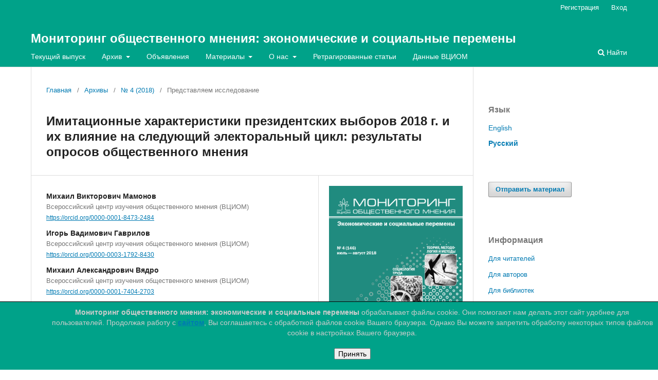

--- FILE ---
content_type: text/html; charset=utf-8
request_url: https://monitoringjournal.ru/index.php/monitoring/article/view/187
body_size: 8998
content:
<!DOCTYPE html>
<html lang="ru-RU" xml:lang="ru-RU">
<head>
	<meta charset="utf-8">
	<meta name="viewport" content="width=device-width, initial-scale=1.0">
	<title>
		Имитационные характеристики президентских выборов 2018 г. и их влияние на следующий электоральный цикл: результаты опросов общественного мнения
							| Мониторинг общественного мнения: экономические и социальные перемены
			</title>

	
<link rel="icon" href="https://monitoringjournal.ru/public/journals/1/favicon_ru_RU.png">
<meta name="generator" content="Open Journal Systems 3.3.0.18">
<link rel="schema.DC" href="http://purl.org/dc/elements/1.1/" />
<meta name="DC.Creator.PersonalName" content="Михаил Викторович Мамонов"/>
<meta name="DC.Creator.PersonalName" content="Игорь Вадимович Гаврилов"/>
<meta name="DC.Creator.PersonalName" content="Михаил Александрович Вядро"/>
<meta name="DC.Date.created" scheme="ISO8601" content="2018-09-10"/>
<meta name="DC.Date.dateSubmitted" scheme="ISO8601" content="2018-09-10"/>
<meta name="DC.Date.issued" scheme="ISO8601" content="2018-09-10"/>
<meta name="DC.Date.modified" scheme="ISO8601" content="2018-11-02"/>
<meta name="DC.Description" xml:lang="en" content="The article provides assessment of the 2018 Russian presidential elections with the distinctive features of electoral authoritarianism. Drawn on the findings of VCIOM opinion polls the paper concludes that the nature of the elections at the state level is primarily imitational: compliance with electoral procedures does not lead to the redistribution of political power but merely consolidates the existing political system. However, despite the imitational characteristics, elections reflect changes in public opinion ignored by the authorities out of necessity. In this article, the authors describe a forecast scenario for the next electoral cycle."/>
<meta name="DC.Description" xml:lang="ru" content="Дается оценка российских президентских выборов 2018 г., в которых отмечаются черты электорального авторитаризма. На основе данных опросов общественного мнения ВЦИОМ делается вывод, что на уровне страны выборы носят имитационный характер: соблюдение электоральных процедур не приводит к перераспределению власти, а лишь закрепляет уже имеющуюся политическую систему. Однако, несмотря на наличие имитационных характеристик, выборы отражают процессы изменения общественного мнения, на которые власти вынужденно реагируют. По факту проведенного анализа описывается прогнозный сценарий следующего электорального цикла."/>
<meta name="DC.Format" scheme="IMT" content="application/pdf"/>
<meta name="DC.Identifier" content="187"/>
<meta name="DC.Identifier.pageNumber" content="124"/>
<meta name="DC.Identifier.DOI" content="10.14515/monitoring.2018.4.08"/>
<meta name="DC.Identifier.URI" content="https://monitoringjournal.ru/index.php/monitoring/article/view/187"/>
<meta name="DC.Language" scheme="ISO639-1" content="ru"/>
<meta name="DC.Rights" content="Copyright (c) 2018 ВЦИОМ"/>
<meta name="DC.Rights" content=""/>
<meta name="DC.Source" content="Мониторинг общественного мнения: экономические и социальные перемены"/>
<meta name="DC.Source.ISSN" content="2219-5467"/>
<meta name="DC.Source.Issue" content="4"/>
<meta name="DC.Source.URI" content="https://monitoringjournal.ru/index.php/monitoring"/>
<meta name="DC.Subject" xml:lang="ru" content="выборы"/>
<meta name="DC.Subject" xml:lang="ru" content="президентские выборы"/>
<meta name="DC.Subject" xml:lang="ru" content="электоральный авторитаризм"/>
<meta name="DC.Subject" xml:lang="ru" content="имитационные выборы"/>
<meta name="DC.Subject" xml:lang="ru" content="электоральный цикл"/>
<meta name="DC.Title" content="Имитационные характеристики президентских выборов 2018 г. и их влияние на следующий электоральный цикл: результаты опросов общественного мнения"/>
<meta name="DC.Title.Alternative" xml:lang="en" content="Imitational features of the 2018 presidential elections and their impact on the next electoral cycle: results of public opinion polls"/>
<meta name="DC.Type" content="Text.Serial.Journal"/>
<meta name="DC.Type.articleType" content="Представляем исследование"/>
<meta name="gs_meta_revision" content="1.1"/>
<meta name="citation_journal_title" content="Мониторинг общественного мнения: экономические и социальные перемены"/>
<meta name="citation_journal_abbrev" content="monitoring"/>
<meta name="citation_issn" content="2219-5467"/> 
<meta name="citation_author" content="Михаил Викторович Мамонов"/>
<meta name="citation_author_institution" content="Всероссийский центр изучения общественного мнения (ВЦИОМ)"/>
<meta name="citation_author" content="Игорь Вадимович Гаврилов"/>
<meta name="citation_author_institution" content="Всероссийский центр изучения общественного мнения (ВЦИОМ)"/>
<meta name="citation_author" content="Михаил Александрович Вядро"/>
<meta name="citation_author_institution" content="Всероссийский центр изучения общественного мнения (ВЦИОМ)"/>
<meta name="citation_title" content="Имитационные характеристики президентских выборов 2018 г. и их влияние на следующий электоральный цикл: результаты опросов общественного мнения"/>
<meta name="citation_language" content="ru"/>
<meta name="citation_date" content="2018/09/10"/>
<meta name="citation_issue" content="4"/>
<meta name="citation_firstpage" content="124"/>
<meta name="citation_lastpage" content="124"/>
<meta name="citation_doi" content="10.14515/monitoring.2018.4.08"/>
<meta name="citation_abstract_html_url" content="https://monitoringjournal.ru/index.php/monitoring/article/view/187"/>
<meta name="citation_keywords" xml:lang="ru" content="выборы"/>
<meta name="citation_keywords" xml:lang="ru" content="президентские выборы"/>
<meta name="citation_keywords" xml:lang="ru" content="электоральный авторитаризм"/>
<meta name="citation_keywords" xml:lang="ru" content="имитационные выборы"/>
<meta name="citation_keywords" xml:lang="ru" content="электоральный цикл"/>
<meta name="citation_pdf_url" content="https://monitoringjournal.ru/index.php/monitoring/article/download/187/175"/>
	<link rel="stylesheet" href="https://monitoringjournal.ru/index.php/monitoring/$$$call$$$/page/page/css?name=stylesheet" type="text/css" /><link rel="stylesheet" href="https://monitoringjournal.ru/lib/pkp/styles/fontawesome/fontawesome.css?ver=3.3.0.18" type="text/css" /><link rel="stylesheet" href="https://monitoringjournal.ru/public/journals/1/styleSheet.css?d=" type="text/css" />
</head>
<body class="pkp_page_article pkp_op_view" dir="ltr">

	<div class="pkp_structure_page">

				<header class="pkp_structure_head" id="headerNavigationContainer" role="banner">
						
 <nav class="cmp_skip_to_content" aria-label="Переходы к ссылкам на контент">
	<a href="#pkp_content_main">Перейти к основному контенту</a>
	<a href="#siteNav">Перейти к главному меню навигации</a>
		<a href="#pkp_content_footer">Перейти к нижнему колонтитулу сайта</a>
</nav>

			<div class="pkp_head_wrapper">

				<div class="pkp_site_name_wrapper">
					<button class="pkp_site_nav_toggle">
						<span>Open Menu</span>
					</button>
										<div class="pkp_site_name">
																<a href="						https://monitoringjournal.ru/index.php/monitoring/index
					" class="is_text">Мониторинг общественного мнения: экономические и социальные перемены</a>
										</div>
				</div>

				
				<nav class="pkp_site_nav_menu" aria-label="Навигация сайта">
					<a id="siteNav"></a>
					<div class="pkp_navigation_primary_row">
						<div class="pkp_navigation_primary_wrapper">
																				<ul id="navigationPrimary" class="pkp_navigation_primary pkp_nav_list">
								<li class="">
				<a href="https://monitoringjournal.ru/index.php/monitoring/issue/current">
					Текущий выпуск
				</a>
							</li>
								<li class="">
				<a href="https://monitoringjournal.ru/index.php/monitoring/issue/archive">
					Архив
				</a>
									<ul>
																					<li class="">
									<a href="https://monitoringjournal.ru/index.php/monitoring/issue/archive-by-years">
										Архив по годам
									</a>
								</li>
																												<li class="">
									<a href="https://monitoringjournal.ru/index.php/monitoring/issue/archive-by-sections">
										Архив по рубрикам
									</a>
								</li>
																												<li class="">
									<a href="https://monitoringjournal.ru/index.php/monitoring/issue/archive">
										Весь архив
									</a>
								</li>
																		</ul>
							</li>
								<li class="">
				<a href="https://monitoringjournal.ru/index.php/monitoring/announcement">
					Объявления
				</a>
							</li>
								<li class="">
				<a href="https://monitoringjournal.ru/index.php/monitoring/about">
					Материалы
				</a>
									<ul>
																					<li class="">
									<a href="https://monitoringjournal.ru/index.php/monitoring/editorial_regulation">
										Положение о Международном редакционном совете и Редакционной коллегии
									</a>
								</li>
																												<li class="">
									<a href="https://monitoringjournal.ru/index.php/monitoring/redaktsionnaya_politika">
										Редакционная политика и миссия журнала
									</a>
								</li>
																												<li class="">
									<a href="https://monitoringjournal.ru/index.php/monitoring/publikatsionnaya_etika">
										Публикационная этика
									</a>
								</li>
																												<li class="">
									<a href="https://monitoringjournal.ru/index.php/monitoring/narushenie_publikacionnoi_ehtiki">
										Нарушение публикационной этики
									</a>
								</li>
																												<li class="">
									<a href="https://monitoringjournal.ru/index.php/monitoring/reviewing">
										Положение о рецензировании
									</a>
								</li>
																												<li class="">
									<a href="https://monitoringjournal.ru/index.php/monitoring/agreements">
										Авторский договор
									</a>
								</li>
																		</ul>
							</li>
								<li class="">
				<a href="https://monitoringjournal.ru/index.php/monitoring/about">
					О нас
				</a>
									<ul>
																					<li class="">
									<a href="https://monitoringjournal.ru/index.php/monitoring/about">
										О журнале
									</a>
								</li>
																												<li class="">
									<a href="https://monitoringjournal.ru/index.php/monitoring/about/submissions">
										Отправка материалов
									</a>
								</li>
																												<li class="">
									<a href="https://monitoringjournal.ru/index.php/monitoring/about/editorialTeam">
										Международный редакционный совет и редколлегия журнала
									</a>
								</li>
																												<li class="">
									<a href="https://monitoringjournal.ru/index.php/monitoring/editorial">
										Редакция
									</a>
								</li>
																												<li class="">
									<a href="https://monitoringjournal.ru/index.php/monitoring/reviewers_list">
										Список рецензентов научных статей
									</a>
								</li>
																												<li class="">
									<a href="https://monitoringjournal.ru/index.php/monitoring/about/privacy">
										Заявление о конфиденциальности
									</a>
								</li>
																												<li class="">
									<a href="https://monitoringjournal.ru/index.php/monitoring/about/contact">
										Контакты
									</a>
								</li>
																		</ul>
							</li>
								<li class="">
				<a href="https://monitoringjournal.ru/index.php/monitoring/retracted">
					Ретрагированные статьи
				</a>
							</li>
								<li class="">
				<a href="https://monitoringjournal.ru/index.php/monitoring/data">
					Данные ВЦИОМ
				</a>
							</li>
			</ul>

				

																						<div class="pkp_navigation_search_wrapper">
									<a href="https://monitoringjournal.ru/index.php/monitoring/search" class="pkp_search pkp_search_desktop">
										<span class="fa fa-search" aria-hidden="true"></span>
										Найти
									</a>
								</div>
													</div>
					</div>
					<div class="pkp_navigation_user_wrapper" id="navigationUserWrapper">
							<ul id="navigationUser" class="pkp_navigation_user pkp_nav_list">
								<li class="profile">
				<a href="https://monitoringjournal.ru/index.php/monitoring/user/register">
					Регистрация
				</a>
							</li>
								<li class="profile">
				<a href="https://monitoringjournal.ru/index.php/monitoring/login">
					Вход
				</a>
							</li>
										</ul>

					</div>
				</nav>
			</div><!-- .pkp_head_wrapper -->
		</header><!-- .pkp_structure_head -->

						<div class="pkp_structure_content has_sidebar">
			<div class="pkp_structure_main" role="main">
				<a id="pkp_content_main"></a>

<div class="page page_article">
			<nav class="cmp_breadcrumbs" role="navigation" aria-label="Вы здесь:">
	<ol>
		<li>
			<a href="https://monitoringjournal.ru/index.php/monitoring/index">
				Главная
			</a>
			<span class="separator">/</span>
		</li>
		<li>
			<a href="https://monitoringjournal.ru/index.php/monitoring/issue/archive">
				Архивы
			</a>
			<span class="separator">/</span>
		</li>
					<li>
				<a href="https://monitoringjournal.ru/index.php/monitoring/issue/view/17">
					№ 4 (2018)
				</a>
				<span class="separator">/</span>
			</li>
				<li class="current" aria-current="page">
			<span aria-current="page">
									Представляем исследование
							</span>
		</li>
	</ol>
</nav>
	
		  	 <article class="obj_article_details">

		
	<h1 class="page_title">
		Имитационные характеристики президентских выборов 2018 г. и их влияние на следующий электоральный цикл: результаты опросов общественного мнения
	</h1>

	
	<div class="row">
		<div class="main_entry">

							<section class="item authors">
					<h2 class="pkp_screen_reader">Авторы</h2>
					<ul class="authors">
											<li>
							<span class="name">
								Михаил Викторович Мамонов
							</span>
															<span class="affiliation">
									Всероссийский центр изучения общественного мнения (ВЦИОМ)
																	</span>
																						<span class="orcid">
																		<a href="https://orcid.org/0000-0001-8473-2484" target="_blank">
										https://orcid.org/0000-0001-8473-2484
									</a>
								</span>
													</li>
											<li>
							<span class="name">
								Игорь Вадимович Гаврилов
							</span>
															<span class="affiliation">
									Всероссийский центр изучения общественного мнения (ВЦИОМ)
																	</span>
																						<span class="orcid">
																		<a href="https://orcid.org/0000-0003-1792-8430" target="_blank">
										https://orcid.org/0000-0003-1792-8430
									</a>
								</span>
													</li>
											<li>
							<span class="name">
								Михаил Александрович Вядро
							</span>
															<span class="affiliation">
									Всероссийский центр изучения общественного мнения (ВЦИОМ)
																	</span>
																						<span class="orcid">
																		<a href="https://orcid.org/0000-0001-7404-2703" target="_blank">
										https://orcid.org/0000-0001-7404-2703
									</a>
								</span>
													</li>
										</ul>
				</section>
			
																												<section class="item doi">
						<h2 class="label">
														DOI:
						</h2>
						<span class="value">
							<a href="https://doi.org/10.14515/monitoring.2018.4.08">
								https://doi.org/10.14515/monitoring.2018.4.08
							</a>
						</span>
					</section>
							
									<section class="item keywords">
				<h2 class="label">
										Ключевые слова:
				</h2>
				<span class="value">
											выборы, 											президентские выборы, 											электоральный авторитаризм, 											имитационные выборы, 											электоральный цикл									</span>
			</section>
			
										<section class="item abstract">
					<h2 class="label">Аннотация</h2>
					<p>Дается оценка российских президентских выборов 2018 г., в которых отмечаются черты электорального авторитаризма. На основе данных опросов общественного мнения ВЦИОМ делается вывод, что на уровне страны выборы носят имитационный характер: соблюдение электоральных процедур не приводит к перераспределению власти, а лишь закрепляет уже имеющуюся политическую систему. Однако, несмотря на наличие имитационных характеристик, выборы отражают процессы изменения общественного мнения, на которые власти вынужденно реагируют. По факту проведенного анализа описывается прогнозный сценарий следующего электорального цикла.</p>
				</section>
			
			

																																	
						
		</div><!-- .main_entry -->

		<div class="entry_details">

										<div class="item cover_image">
					<div class="sub_item">
													<a href="https://monitoringjournal.ru/index.php/monitoring/issue/view/17">
								<img src="https://monitoringjournal.ru/public/journals/1/cover_issue_17_ru_RU.png" alt="">
							</a>
											</div>
				</div>
			
										<div class="item galleys">
					<h2 class="pkp_screen_reader">
						Загрузки
					</h2>
					<ul class="value galleys_links">
													<li>
								
	
							

<a class="obj_galley_link pdf" href="https://monitoringjournal.ru/index.php/monitoring/article/view/187/175">

		
	PDF

	</a>
							</li>
											</ul>
				</div>
						
						<div class="item published">
				<section class="sub_item">
					<h2 class="label">
						Опубликован
					</h2>
					<div class="value">
																			<span>2018-09-10</span>
																	</div>
				</section>
							</div>
			
										<div class="item citation">
					<section class="sub_item citation_display">
						<h2 class="label">
							Как цитировать
						</h2>
						<div class="value">
							<div id="citationOutput" role="region" aria-live="polite">
								<div class="csl-bib-body">
  <div class="csl-entry">Мамонов, М. В., Гаврилов, И. В., &#38; Вядро, М. А. (2018). Имитационные характеристики президентских выборов 2018 г. и их влияние на следующий электоральный цикл: результаты опросов общественного мнения. <i>Мониторинг общественного мнения: экономические и социальные перемены</i>, (4), 124. https://doi.org/10.14515/monitoring.2018.4.08</div>
</div>
							</div>
							<div class="citation_formats">
								<button class="cmp_button citation_formats_button" aria-controls="cslCitationFormats" aria-expanded="false" data-csl-dropdown="true">
									Другие форматы библиографических ссылок
								</button>
								<div id="cslCitationFormats" class="citation_formats_list" aria-hidden="true">
									<ul class="citation_formats_styles">
																					<li>
												<a
													aria-controls="citationOutput"
													href="https://monitoringjournal.ru/index.php/monitoring/citationstylelanguage/get/acm-sig-proceedings?submissionId=187&amp;publicationId=9"
													data-load-citation
													data-json-href="https://monitoringjournal.ru/index.php/monitoring/citationstylelanguage/get/acm-sig-proceedings?submissionId=187&amp;publicationId=9&amp;return=json"
												>
													ACM
												</a>
											</li>
																					<li>
												<a
													aria-controls="citationOutput"
													href="https://monitoringjournal.ru/index.php/monitoring/citationstylelanguage/get/acs-nano?submissionId=187&amp;publicationId=9"
													data-load-citation
													data-json-href="https://monitoringjournal.ru/index.php/monitoring/citationstylelanguage/get/acs-nano?submissionId=187&amp;publicationId=9&amp;return=json"
												>
													ACS
												</a>
											</li>
																					<li>
												<a
													aria-controls="citationOutput"
													href="https://monitoringjournal.ru/index.php/monitoring/citationstylelanguage/get/apa?submissionId=187&amp;publicationId=9"
													data-load-citation
													data-json-href="https://monitoringjournal.ru/index.php/monitoring/citationstylelanguage/get/apa?submissionId=187&amp;publicationId=9&amp;return=json"
												>
													APA
												</a>
											</li>
																					<li>
												<a
													aria-controls="citationOutput"
													href="https://monitoringjournal.ru/index.php/monitoring/citationstylelanguage/get/associacao-brasileira-de-normas-tecnicas?submissionId=187&amp;publicationId=9"
													data-load-citation
													data-json-href="https://monitoringjournal.ru/index.php/monitoring/citationstylelanguage/get/associacao-brasileira-de-normas-tecnicas?submissionId=187&amp;publicationId=9&amp;return=json"
												>
													ABNT
												</a>
											</li>
																					<li>
												<a
													aria-controls="citationOutput"
													href="https://monitoringjournal.ru/index.php/monitoring/citationstylelanguage/get/chicago-author-date?submissionId=187&amp;publicationId=9"
													data-load-citation
													data-json-href="https://monitoringjournal.ru/index.php/monitoring/citationstylelanguage/get/chicago-author-date?submissionId=187&amp;publicationId=9&amp;return=json"
												>
													Chicago
												</a>
											</li>
																					<li>
												<a
													aria-controls="citationOutput"
													href="https://monitoringjournal.ru/index.php/monitoring/citationstylelanguage/get/harvard-cite-them-right?submissionId=187&amp;publicationId=9"
													data-load-citation
													data-json-href="https://monitoringjournal.ru/index.php/monitoring/citationstylelanguage/get/harvard-cite-them-right?submissionId=187&amp;publicationId=9&amp;return=json"
												>
													Harvard
												</a>
											</li>
																					<li>
												<a
													aria-controls="citationOutput"
													href="https://monitoringjournal.ru/index.php/monitoring/citationstylelanguage/get/ieee?submissionId=187&amp;publicationId=9"
													data-load-citation
													data-json-href="https://monitoringjournal.ru/index.php/monitoring/citationstylelanguage/get/ieee?submissionId=187&amp;publicationId=9&amp;return=json"
												>
													IEEE
												</a>
											</li>
																					<li>
												<a
													aria-controls="citationOutput"
													href="https://monitoringjournal.ru/index.php/monitoring/citationstylelanguage/get/modern-language-association?submissionId=187&amp;publicationId=9"
													data-load-citation
													data-json-href="https://monitoringjournal.ru/index.php/monitoring/citationstylelanguage/get/modern-language-association?submissionId=187&amp;publicationId=9&amp;return=json"
												>
													MLA
												</a>
											</li>
																					<li>
												<a
													aria-controls="citationOutput"
													href="https://monitoringjournal.ru/index.php/monitoring/citationstylelanguage/get/turabian-fullnote-bibliography?submissionId=187&amp;publicationId=9"
													data-load-citation
													data-json-href="https://monitoringjournal.ru/index.php/monitoring/citationstylelanguage/get/turabian-fullnote-bibliography?submissionId=187&amp;publicationId=9&amp;return=json"
												>
													Turabian
												</a>
											</li>
																					<li>
												<a
													aria-controls="citationOutput"
													href="https://monitoringjournal.ru/index.php/monitoring/citationstylelanguage/get/vancouver?submissionId=187&amp;publicationId=9"
													data-load-citation
													data-json-href="https://monitoringjournal.ru/index.php/monitoring/citationstylelanguage/get/vancouver?submissionId=187&amp;publicationId=9&amp;return=json"
												>
													Vancouver
												</a>
											</li>
																			</ul>
																			<div class="label">
											Скачать ссылку
										</div>
										<ul class="citation_formats_styles">
																							<li>
													<a href="https://monitoringjournal.ru/index.php/monitoring/citationstylelanguage/download/ris?submissionId=187&amp;publicationId=9">
														<span class="fa fa-download"></span>
														Endnote/Zotero/Mendeley (RIS)
													</a>
												</li>
																							<li>
													<a href="https://monitoringjournal.ru/index.php/monitoring/citationstylelanguage/download/bibtex?submissionId=187&amp;publicationId=9">
														<span class="fa fa-download"></span>
														BibTeX
													</a>
												</li>
																					</ul>
																	</div>
							</div>
						</div>
					</section>
				</div>
			
										<div class="item issue">

											<section class="sub_item">
							<h2 class="label">
								Выпуск
							</h2>
							<div class="value">
								<a class="title" href="https://monitoringjournal.ru/index.php/monitoring/issue/view/17">
									№ 4 (2018)
								</a>
							</div>
						</section>
					
											<section class="sub_item">
							<h2 class="label">
								Раздел
							</h2>
							<div class="value">
								Представляем исследование
							</div>
						</section>
					
									</div>
			
															
						
			

		</div><!-- .entry_details -->
	</div><!-- .row -->

</article>

	<div id="articlesBySameAuthorList">
						<h3>Наиболее читаемые статьи этого автора (авторов)</h3>

			<ul>
																													<li>
													Михаил Викторович Мамонов,
												<a href="https://monitoringjournal.ru/index.php/monitoring/article/view/2686">
							ПРОТЕСТНАЯ АКТИВНОСТЬ РОССИЯН В 2011–2012 гг.: ОСНОВНЫЕ ТРЕНДЫ И НЕКОТОРЫЕ ЗАКОНОМЕРНОСТИ
						</a>,
						<a href="https://monitoringjournal.ru/index.php/monitoring/issue/view/154">
							Мониторинг общественного мнения: экономические и социальные перемены: № 1 (2012)
						</a>
					</li>
																													<li>
													Михаил Викторович Мамонов,
												<a href="https://monitoringjournal.ru/index.php/monitoring/article/view/2700">
							ПОСТВЫБОРНАЯ СИТУАЦИЯ В РОССИИ: ПЕРСПЕКТИВЫ И РИСКИ
						</a>,
						<a href="https://monitoringjournal.ru/index.php/monitoring/issue/view/155">
							Мониторинг общественного мнения: экономические и социальные перемены: № 2 (2012)
						</a>
					</li>
																													<li>
													Сейран Ладикович Давтян,
													Михаил Викторович Мамонов,
													Виктор Иванович Франчук,
													Лилита Рафаэлевна Салахова,
												<a href="https://monitoringjournal.ru/index.php/monitoring/article/view/3194">
							Первая Международная социологическая конференция ВЦИОМ «Продолжая Грушина». Избранные тезисы к сессии «Социология СМИ и массовых коммуникаций»
						</a>,
						<a href="https://monitoringjournal.ru/index.php/monitoring/issue/view/162">
							Мониторинг общественного мнения: экономические и социальные перемены: № 3 (2011)
						</a>
					</li>
							</ul>
			<div id="articlesBySameAuthorPages">
				
			</div>
			</div>


</div><!-- .page -->

	</div><!-- pkp_structure_main -->

									<div class="pkp_structure_sidebar left" role="complementary" aria-label="Боковая панель">
				<div class="pkp_block block_language">
	<h2 class="title">
		Язык
	</h2>

	<div class="content">
		<ul>
							<li class="locale_en_US" lang="en-US">
					<a href="https://monitoringjournal.ru/index.php/monitoring/user/setLocale/en_US?source=%2Findex.php%2Fmonitoring%2Farticle%2Fview%2F187">
						English
					</a>
				</li>
							<li class="locale_ru_RU current" lang="ru-RU">
					<a href="https://monitoringjournal.ru/index.php/monitoring/user/setLocale/ru_RU?source=%2Findex.php%2Fmonitoring%2Farticle%2Fview%2F187">
						Русский
					</a>
				</li>
					</ul>
	</div>
</div><!-- .block_language -->
<div class="pkp_block block_make_submission">
	<h2 class="pkp_screen_reader">
		Отправить материал
	</h2>

	<div class="content">
		<a class="block_make_submission_link" href="https://monitoringjournal.ru/index.php/monitoring/about/submissions">
			Отправить материал
		</a>
	</div>
</div>
<div class="pkp_block block_information">
	<h2 class="title">Информация</h2>
	<div class="content">
		<ul>
							<li>
					<a href="https://monitoringjournal.ru/index.php/monitoring/information/readers">
						Для читателей
					</a>
				</li>
										<li>
					<a href="https://monitoringjournal.ru/index.php/monitoring/information/authors">
						Для авторов
					</a>
				</li>
										<li>
					<a href="https://monitoringjournal.ru/index.php/monitoring/information/librarians">
						Для библиотек
					</a>
				</li>
					</ul>
	</div>
</div>
<div class="pkp_block block_custom" id="customblock-library-links">
	<h2 class="title pkp_screen_reader">library_links</h2>
	<div class="content">
		<p><a title="Scimago Journal &amp; Country Rank" href="https://www.scimagojr.com/journalsearch.php?q=21100818507&amp;tip=sid&amp;exact=no" target="_blank" rel="noopener"><img src="https://www.scimagojr.com/journal_img.php?id=21100818507" alt="SCImago Journal &amp; Country Rank" border="0"></a></p>
<p><a title="Научная электронная библиотека" href="https://elibrary.ru/title_about_new.asp?id=8873" target="_blank" rel="noopener"><img src="https://monitoringjournal.ru/public/site/images/admin/elibrary-logo.jpg" alt="" width="200" height="53"></a></p>
<p><a title="CyberLeninka - Мониторинг общественного мнения: экономические и социальные перемены" href="https://cyberleninka.ru/journal/n/monitoring-obschestvennogo-mneniya-ekonomicheskie-i-sotsialnye-peremeny?i=1096281" target="_blank" rel="noopener"><img src="https://monitoringjournal.ru/public/site/images/admin/cyberleninka.jpg" alt="" width="200" height="51"></a></p>
<p><a title="DOAJ - Monitoring of Public Opinion: Economic and Social Changes Journal" href="https://doaj.org/toc/2219-5467" target="_blank" rel="noopener"><img src="https://monitoringjournal.ru/public/site/images/admin/doaj.jpg" alt="" width="200" height="46"></a></p>
<p><a title="Scopus - Мониторинг общественного мнения: экономические и социальные перемены" href="https://www.scopus.com/sourceid/21100818507" target="_blank" rel="noopener"><img src="https://monitoringjournal.ru/public/site/images/admin/scopus.jpg" alt="" width="200" height="86"></a></p>
<p><img src="https://monitoringjournal.ru/public/site/images/admin/crossref-logo.jpg" alt="" width="200" height="130"></p>
	</div>
</div>
<div class="pkp_block block_custom" id="customblock-18age">
	<h2 class="title pkp_screen_reader">18age</h2>
	<div class="content">
		<p><img src="/public/site/images/admin/age_18_small2.png"></p>
	</div>
</div>

			</div><!-- pkp_sidebar.left -->
			</div><!-- pkp_structure_content -->

<div class="pkp_structure_footer_wrapper" role="contentinfo">
	<a id="pkp_content_footer"></a>

	<div class="pkp_structure_footer">

		
		<div class="pkp_brand_footer" role="complementary">
			<a href="https://monitoringjournal.ru/index.php/monitoring/about/aboutThisPublishingSystem">
				<img alt="Больше информации об этой издательской системе, платформе и рабочем процессе от OJS/PKP." src="https://monitoringjournal.ru/templates/images/ojs_brand.png">
			</a>
		</div>
	</div>
</div><!-- pkp_structure_footer_wrapper -->

</div><!-- pkp_structure_page -->

<div>
	<div id="cookie_notice" style="display:none;position: fixed; bottom: 0;left:0; width: 100%;border-top:1px solid black;background-color: #00a289; color:#ccc; padding: 10px 10px 20px 100px; text-align:center; z-index:1000;">
				<div>
			<strong>Мониторинг общественного мнения: экономические и социальные перемены</strong> обрабатывает файлы cookie.
			Они помогают нам делать этот сайт удобнее для пользователей.
			Продолжая работу с <a href="https://monitoringjournal.ru/index.php/monitoring/index"><strong>сайтом</strong></a>, Вы соглашаетесь с обработкой файлов cookie Вашего браузера.
			Однако Вы можете запретить обработку некоторых типов файлов cookie в настройках Вашего браузера.
		</div>
				<br>
		<button id="accept_cookie_rules">Принять</button>
	</div>

	<script>
		(function(){
			let elem_notice = document.getElementById('cookie_notice');
			document.addEventListener("DOMContentLoaded", function(){
				if (getCookie('cookie_success')) {
					elem_notice.style.display = 'none';
					elem_notice.classList.add('hidden');
				} else {
					elem_notice.style.display = 'block';
					elem_notice.classList.remove('hidden');
				}
				document.getElementById('accept_cookie_rules').onclick = function() {
					elem_notice.style.display = 'none';
					elem_notice.classList.add('hidden');
					setCookie('cookie_success', true);
				};
			});

		})()
	</script>
</div>

<script src="https://monitoringjournal.ru/lib/pkp/lib/vendor/components/jquery/jquery.min.js?ver=3.3.0.18" type="text/javascript"></script><script src="https://monitoringjournal.ru/lib/pkp/lib/vendor/components/jqueryui/jquery-ui.min.js?ver=3.3.0.18" type="text/javascript"></script><script src="https://monitoringjournal.ru/lib/pkp/js/lib/jquery/plugins/jquery.tag-it.js?ver=3.3.0.18" type="text/javascript"></script><script src="https://monitoringjournal.ru/plugins/themes/wciom/js/lib/popper/popper.js?ver=3.3.0.18" type="text/javascript"></script><script src="https://monitoringjournal.ru/plugins/themes/wciom/js/lib/bootstrap/util.js?ver=3.3.0.18" type="text/javascript"></script><script src="https://monitoringjournal.ru/plugins/themes/wciom/js/lib/bootstrap/dropdown.js?ver=3.3.0.18" type="text/javascript"></script><script src="https://monitoringjournal.ru/plugins/themes/wciom/js/main.js?ver=3.3.0.18" type="text/javascript"></script><script src="https://monitoringjournal.ru/plugins/generic/citationStyleLanguage/js/articleCitation.js?ver=3.3.0.18" type="text/javascript"></script><script type="text/javascript">
(function (w, d, s, l, i) { w[l] = w[l] || []; var f = d.getElementsByTagName(s)[0],
j = d.createElement(s), dl = l != 'dataLayer' ? '&l=' + l : ''; j.async = true; 
j.src = 'https://www.googletagmanager.com/gtag/js?id=' + i + dl; f.parentNode.insertBefore(j, f); 
function gtag(){dataLayer.push(arguments)}; gtag('js', new Date()); gtag('config', i); })
(window, document, 'script', 'dataLayer', 'UA-128564108-1');
</script>


</body>
</html>
